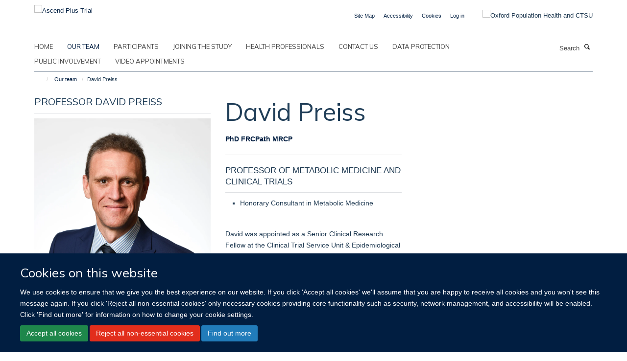

--- FILE ---
content_type: text/html;charset=utf-8
request_url: https://076.kairuku.haiku.fry-it.com/team/david-preiss?ref=image
body_size: 8599
content:
<!doctype html>
<html xmlns="http://www.w3.org/1999/xhtml" lang="en" xml:lang="en">

    <head><base href="https://076.kairuku.haiku.fry-it.com/team/david-preiss/" />
        <meta charset="utf-8" />
        <meta name="viewport" content="width=device-width, initial-scale=1.0" />
        <meta name="apple-mobile-web-app-capable" content="yes" />
        <meta name="apple-mobile-web-app-title" content="Haiku" />
        
        <meta http-equiv="Content-Type" content="text/html; charset=utf-8" /><meta content="PhD FRCPath MRCP David Preiss - Professor of Metabolic Medicine and Clinical Trials" name="description" /><meta name="og:title" content="David Preiss" /><meta name="og:description" content="PhD FRCPath MRCP David Preiss - Professor of Metabolic Medicine and Clinical Trials" /><meta name="og:url" content="https://076.kairuku.haiku.fry-it.com/team/david-preiss" /><meta name="og:image" content="https://076.kairuku.haiku.fry-it.com/team/david-preiss/@@images/image/w1140" /><meta name="twitter:card" content="summary" /><meta name="twitter:title" content="David Preiss" /><meta name="twitter:description" content="PhD FRCPath MRCP David Preiss - Professor of Metabolic Medicine and Clinical Trials" /><meta name="twitter:image" content="https://076.kairuku.haiku.fry-it.com/team/david-preiss/@@images/image/w1140" /><meta name="generator" content="Plone - http://plone.org" /><title>David Preiss — Ascend Plus Trial</title>
        
        
        
        
        
    <link rel="stylesheet" type="text/css" media="screen" href="https://076.kairuku.haiku.fry-it.com/portal_css/Turnkey%20Theme/resourcecollective.cookielawcookielaw-cachekey-185c7433afc9bb0dfa9b18f748b4caf5.css" /><link rel="stylesheet" type="text/css" href="https://076.kairuku.haiku.fry-it.com/portal_css/Turnkey%20Theme/themebootstrapcssselect2-cachekey-3680eae0faff9f9cac923b2776fd5670.css" /><link rel="stylesheet" type="text/css" href="https://076.kairuku.haiku.fry-it.com/portal_css/Turnkey%20Theme/themebootstrapcssmagnific.popup-cachekey-a6ca01d305d48f3c9cdeccbff57ec666.css" /><link rel="stylesheet" type="text/css" media="screen" href="https://076.kairuku.haiku.fry-it.com/portal_css/Turnkey%20Theme/resourcecollective.covercsscover-cachekey-9de61684496126e7e5bbd39222b95d0a.css" /><link rel="stylesheet" type="text/css" media="screen" href="https://076.kairuku.haiku.fry-it.com/portal_css/Turnkey%20Theme/resourcehaiku.coveroverlays-cachekey-eb31c8ea1360e7f3d0ad975ae5137037.css" /><link rel="stylesheet" type="text/css" href="https://076.kairuku.haiku.fry-it.com/portal_css/Turnkey%20Theme/resourcehaiku.coverhaiku.chooser-cachekey-d7f05093e6b7e92988c1407fe5be46f2.css" /><link rel="stylesheet" type="text/css" href="https://076.kairuku.haiku.fry-it.com/portal_css/Turnkey%20Theme/resourcehaiku.widgets.imagehaiku.image.widget-cachekey-aa9fe2c9f570fd25637ce4355d99efdc.css" /><link rel="canonical" href="https://076.kairuku.haiku.fry-it.com/team/david-preiss" /><link rel="search" href="https://076.kairuku.haiku.fry-it.com/@@search" title="Search this site" /><link rel="shortcut icon" type="image/x-icon" href="https://076.kairuku.haiku.fry-it.com/favicon.ico?v=5c896a88-fb61-11f0-8b7c-81f3c01949fe" /><link rel="apple-touch-icon" href="https://076.kairuku.haiku.fry-it.com/apple-touch-icon.png?v=5c896a89-fb61-11f0-8b7c-81f3c01949fe" /><style type="text/css"></style><script type="text/javascript" src="https://076.kairuku.haiku.fry-it.com/portal_javascripts/Turnkey%20Theme/resourcecollective.cookielawcookielaw_disabler-cachekey-11bed10fec1656817278880cadfe7b4f.js"></script><script type="text/javascript" src="https://076.kairuku.haiku.fry-it.com/portal_javascripts/Turnkey%20Theme/themebootstrapjsvendorrespond-cachekey-36e3cbc4f946270e7f07e6e989bb7982.js"></script><script type="text/javascript" src="https://076.kairuku.haiku.fry-it.com/portal_javascripts/Turnkey%20Theme/++theme++bootstrap/js/vendor/bootstrap.js"></script><script type="text/javascript" src="https://076.kairuku.haiku.fry-it.com/portal_javascripts/Turnkey%20Theme/themebootstrapjspluginsvendorjquery.trunk8-cachekey-61405aed8ae3ee985c3609cda5d15b02.js"></script><script type="text/javascript" src="https://076.kairuku.haiku.fry-it.com/portal_javascripts/Turnkey%20Theme/plone_javascript_variables-cachekey-890e15b5bf6a3baad02125dc73599062.js"></script><script type="text/javascript" src="https://076.kairuku.haiku.fry-it.com/portal_javascripts/Turnkey%20Theme/resourceplone.app.jquerytools-cachekey-2ffe54a7d4495c36850a5a9c767fd9f7.js"></script><script type="text/javascript" src="https://076.kairuku.haiku.fry-it.com/portal_javascripts/Turnkey%20Theme/mark_special_links-cachekey-9fe9568c3f180a4055e54be1a3aefae6.js"></script><script type="text/javascript" src="https://076.kairuku.haiku.fry-it.com/portal_javascripts/Turnkey%20Theme/resourceplone.app.discussion.javascriptscomments-cachekey-f5be6d5becf8d40fbf4b68223d902a77.js"></script><script type="text/javascript" src="https://076.kairuku.haiku.fry-it.com/portal_javascripts/Turnkey%20Theme/themebootstrapjspluginsvendorselect2-cachekey-bd18742e42269c54e0519856419e22a1.js"></script><script type="text/javascript" src="https://076.kairuku.haiku.fry-it.com/portal_javascripts/Turnkey%20Theme/++theme++bootstrap/js/plugins/vendor/jquery.html5-placeholder-shim.js"></script><script type="text/javascript" src="https://076.kairuku.haiku.fry-it.com/portal_javascripts/Turnkey%20Theme/++theme++bootstrap/js/vendor/hammer.js"></script><script type="text/javascript" src="https://076.kairuku.haiku.fry-it.com/portal_javascripts/Turnkey%20Theme/themebootstrapjspluginshaikujquery.navigation-portlets-cachekey-6693e27983a5de61fb7779e9d2b34411.js"></script><script type="text/javascript" src="https://076.kairuku.haiku.fry-it.com/portal_javascripts/Turnkey%20Theme/themebootstrapjspluginsvendormasonry-cachekey-a485a32d15a2346257f4c7d19cda8a8f.js"></script><script type="text/javascript" src="https://076.kairuku.haiku.fry-it.com/portal_javascripts/Turnkey%20Theme/themebootstrapjspluginsvendorimagesloaded-cachekey-49d2959c1cca832158dd1625b1983209.js"></script><script type="text/javascript" src="https://076.kairuku.haiku.fry-it.com/portal_javascripts/Turnkey%20Theme/++theme++bootstrap/js/plugins/vendor/jquery.lazysizes.js"></script><script type="text/javascript" src="https://076.kairuku.haiku.fry-it.com/portal_javascripts/Turnkey%20Theme/++theme++bootstrap/js/plugins/vendor/jquery.magnific.popup.js"></script><script type="text/javascript" src="https://076.kairuku.haiku.fry-it.com/portal_javascripts/Turnkey%20Theme/themebootstrapjspluginsvendorjquery.toc-cachekey-6d32239801cd40956c9932ea1560a181.js"></script><script type="text/javascript" src="https://076.kairuku.haiku.fry-it.com/portal_javascripts/Turnkey%20Theme/++theme++bootstrap/js/turnkey-various.js"></script><script type="text/javascript" src="https://076.kairuku.haiku.fry-it.com/portal_javascripts/Turnkey%20Theme/resourcecollective.coverjsmain-cachekey-ba778183579af63524cdcc5e81759d1e.js"></script><script type="text/javascript" src="https://076.kairuku.haiku.fry-it.com/portal_javascripts/Turnkey%20Theme/resourcehaiku.mmenu.jsjquery.mmenu.all.min-cachekey-25039137fa27f49fa214545b8baaf2f9.js"></script><script type="text/javascript" src="https://076.kairuku.haiku.fry-it.com/portal_javascripts/Turnkey%20Theme/resourcecollective.cookielawcookielaw_banner-cachekey-aa59628482150955482d004d6e5901c6.js"></script><script type="text/javascript" src="https://d1bxh8uas1mnw7.cloudfront.net/assets/embed.js"></script><script type="text/javascript">
    $(document).bind('DOMNodeInserted', function(e) {
        var element = e.target;
        if (typeof _altmetric_embed_init !== "undefined") {
            if ($(element).find('.cover-publications-tile').length !== 0) {
                _altmetric_embed_init('.cover-publications-tile');
            };
        };
    });
    </script><script type="text/javascript">
        jQuery(function($){
            if (typeof($.datepicker) != "undefined"){
              $.datepicker.setDefaults(
                jQuery.extend($.datepicker.regional[''],
                {dateFormat: 'mm/dd/yy'}));
            }
        });
        </script><script async="" src="https://www.googletagmanager.com/gtag/js?id=G-58XMZ3W5PQ"></script><script>
window.dataLayer = window.dataLayer || [];
function gtag(){dataLayer.push(arguments);}
gtag('js', new Date());
gtag('config', 'G-58XMZ3W5PQ');
</script>
    <link href="https://076.kairuku.haiku.fry-it.com/++theme++sublime-ctsu/screen.css" rel="stylesheet" />
  
    <link href="https://076.kairuku.haiku.fry-it.com/++theme++sublime-ctsu/style.css" rel="stylesheet" />
  <style class="extra-css" id="empty-extra-css"></style></head>

    <body class="cover-layout-3-columns template-view portaltype-haiku-profile site-Plone section-team subsection-david-preiss userrole-anonymous no-toolbar mount-076" dir="ltr"><div id="cookienotification">

    <div class="container">
    
        <div class="row">
        
            <div class="col-md-12">
                <h2>
                    Cookies on this website
                </h2>
                
            </div>
        
            <div class="col-md-12">
                <p>
                    We use cookies to ensure that we give you the best experience on our website. If you click 'Accept all cookies' we'll assume that you are happy to receive all cookies and you won't see this message again. If you click 'Reject all non-essential cookies' only necessary cookies providing core functionality such as security, network management, and accessibility will be enabled. Click 'Find out more' for information on how to change your cookie settings.
                </p>
                
            </div>
    
            <div class="col-md-12">
                <a class="btn btn-success cookie-continue" href="https://076.kairuku.haiku.fry-it.com/@@enable-cookies?&amp;came_from=https://076.kairuku.haiku.fry-it.com/team/david-preiss">Accept all cookies</a>
                <a class="btn btn-danger cookie-disable" href="https://076.kairuku.haiku.fry-it.com/@@disable-cookies?came_from=https://076.kairuku.haiku.fry-it.com/team/david-preiss">Reject all non-essential cookies</a>
                <a class="btn btn-info cookie-more" href="https://076.kairuku.haiku.fry-it.com/cookies">Find out more</a>
            </div> 
            
        </div>
    
    </div>
     
</div><div id="site-wrapper" class="container-fluid">

            <div class="modal fade" id="modal" tabindex="-1" role="dialog" aria-hidden="true"></div>

            

            

            <div id="site-header" class="container">

                <div id="site-status"></div>

                

                <header class="row">
                    <div class="col-xs-10 col-sm-6">
                        <a id="primary-logo" title="Ascend Plus Trial" href="https://076.kairuku.haiku.fry-it.com"><img src="https://076.kairuku.haiku.fry-it.com/images/logos/default-logo_rgb.png" alt="Ascend Plus Trial" /></a>
                    </div>
                    <div class="col-sm-6 hidden-xs">
                        <div class="heading-spaced">
                            <div id="site__secondary-logo">
                                
        <img src="https://076.kairuku.haiku.fry-it.com/images/logos/rgb-ctsu-logo.jpg" alt="Oxford Population Health and CTSU" class="img-responsive logo-secondary" />
    
                            </div>
                            <div id="site-actions">

        <ul class="list-unstyled list-inline text-right">
    
            
    
            
                
                    <li id="siteaction-sitemap">
                        <a href="https://076.kairuku.haiku.fry-it.com/sitemap" title="" accesskey="3">Site Map</a>
                    </li>
                
            
            
                
                    <li id="siteaction-accessibility">
                        <a href="https://076.kairuku.haiku.fry-it.com/accessibility" title="" accesskey="0">Accessibility</a>
                    </li>
                
            
            
                
                    <li id="siteaction-cookie-policy">
                        <a href="https://076.kairuku.haiku.fry-it.com/cookies" title="" accesskey="">Cookies</a>
                    </li>
                
            
            
                
                    <li id="siteaction-login">
                        <a href="https://076.kairuku.haiku.fry-it.com/Shibboleth.sso/Login?target=https://076.kairuku.haiku.fry-it.com/shibboleth_loggedin?came_from=https://076.kairuku.haiku.fry-it.com/team/david-preiss" title="" accesskey="">Log in</a>
                    </li>
                
            
    
        </ul>
    </div>
                        </div>
                    </div>
                    <div class="col-xs-2 visible-xs">
                        <a href="#mmenu" role="button" class="btn btn-default" aria-label="Toggle menu">
                            <i class="glyphicon glyphicon-menu"></i>
                        </a>
                    </div>
                </header>

                <nav role="navigation">
                    <div class="row">
                        <div class="col-sm-10">
                            <div id="site-bar" class="collapse navbar-collapse">

	    <ul class="nav navbar-nav">

            

	            <li class="dropdown" id="portaltab-index_html">
	                <a href="https://076.kairuku.haiku.fry-it.com" title="" data-toggle="">Home</a>
                    
	            </li>

            
            

	            <li class="dropdown active" id="portaltab-team">
	                <a href="https://076.kairuku.haiku.fry-it.com/team" title="" data-toggle="">Our team</a>
                    
	            </li>

            
            

	            <li class="dropdown" id="portaltab-participants">
	                <a href="https://076.kairuku.haiku.fry-it.com/participants" title="" data-toggle="">Participants</a>
                    
	            </li>

            
            

	            <li class="dropdown" id="portaltab-public">
	                <a href="https://076.kairuku.haiku.fry-it.com/public" title="" data-toggle="">Joining the study</a>
                    
	            </li>

            
            

	            <li class="dropdown" id="portaltab-health-professionals">
	                <a href="https://076.kairuku.haiku.fry-it.com/health-professionals" title="" data-toggle="">Health professionals</a>
                    
	            </li>

            
            

	            <li class="dropdown" id="portaltab-contact-us">
	                <a href="https://076.kairuku.haiku.fry-it.com/contact-us" title="" data-toggle="">Contact Us</a>
                    
	            </li>

            
            

	            <li class="dropdown" id="portaltab-data-protection">
	                <a href="https://076.kairuku.haiku.fry-it.com/data-protection" title="" data-toggle="">Data Protection</a>
                    
	            </li>

            
            

	            <li class="dropdown" id="portaltab-public-involvement">
	                <a href="https://076.kairuku.haiku.fry-it.com/public-involvement" title="" data-toggle="">Public involvement</a>
                    
	            </li>

            
            

	            <li class="dropdown" id="portaltab-video-appointments">
	                <a href="https://076.kairuku.haiku.fry-it.com/video-appointments" title="" data-toggle="">Video appointments</a>
                    
	            </li>

            

            

	    </ul>

    </div>
                        </div>
                        <div class="col-sm-2">
                            <form action="https://076.kairuku.haiku.fry-it.com/@@search" id="site-search" class="form-inline" role="form">
                                <div class="input-group">
                                    <label class="sr-only" for="SearchableText">Search</label>
                                    <input type="text" class="form-control" name="SearchableText" id="SearchableText" placeholder="Search" />
                                    <span class="input-group-btn">
                                        <button class="btn" type="submit" aria-label="Search"><i class="glyphicon-search"></i></button>
                                    </span>
                                </div>
                            </form>
                        </div>
                    </div>
                </nav>

                <div class="container">
                    <div class="row">
                        <div class="col-md-12">
                            <ol class="breadcrumb" id="site-breadcrumbs"><li><a title="Home" href="https://076.kairuku.haiku.fry-it.com"><span class="glyphicon glyphicon-home"></span></a></li><li><a href="https://076.kairuku.haiku.fry-it.com/team">Our team</a></li><li class="active">David Preiss</li></ol>
                        </div>
                    </div>
                </div>

            </div>

            <div id="content" class="container ">

                            

                            

            
            
			<div class="cover-fluid" itemscope="" itemtype="http://schema.org/Person">
                
    
        
            
                
    

        
            
            
                <div class="row row1"><div class="row-content">

                    
                        
    
        
            
                
                
                    <div class="column col-md-4 " data-panel="">

                        
                            
    
        

            
                
                    

                    <div class="tile tile-default" id="e51cc99f24804327a2d60142572c5e24">
                        

        

        <div class="cover-portrait-tile tile-content clearfix">

            
                <div class="tile-header">
                    <h3 class="underline uppercase">Professor David Preiss</h3>
                </div>
            

            
                <img src="https://076.kairuku.haiku.fry-it.com/team/david-preiss/@@haiku.profiles.portrait/e51cc99f24804327a2d60142572c5e24/@@images/image/w1140?5dc7c40f-a091-4f09-a4c4-17bd76ebb3f2" alt="Professor David Preiss" class="img-responsive" itemprop="image" itemscope="" itemtype="http://schema.org/ImageObject" srcset="https://076.kairuku.haiku.fry-it.com/team/david-preiss/@@haiku.profiles.portrait/e51cc99f24804327a2d60142572c5e24/@@images/image/w1140?5dc7c40f-a091-4f09-a4c4-17bd76ebb3f2 1140w, https://076.kairuku.haiku.fry-it.com/team/david-preiss/@@haiku.profiles.portrait/e51cc99f24804327a2d60142572c5e24/@@images/image/w760?5dc7c40f-a091-4f09-a4c4-17bd76ebb3f2 760w, https://076.kairuku.haiku.fry-it.com/team/david-preiss/@@haiku.profiles.portrait/e51cc99f24804327a2d60142572c5e24/@@images/image/w320#?5dc7c40f-a091-4f09-a4c4-17bd76ebb3f2 320w" />
             
                    
        </div>

    
                    </div>
                
            

            

            

        
    


                        
                        
                            
    
        

            
                
                    

                    <div class="tile tile-default" id="af5a02e1d1c64def8a9b7ad8ed6af1ce">
                        

        

        <div class="cover-profile-tile tile-content clearfix">

            <div class="box-featured">

                
                    <div class="tile-header">
                        <h3 class="uppercase underline">Contact information</h3>
                    </div>
                

                
                    <p>
                        <label class="control-label">Email</label>
                        
                            <br />
                            <a href="mailto:david.preiss@ndph.ox.ac.uk" title="Mail to david.preiss@ndph.ox.ac.uk">david.preiss@ndph.ox.ac.uk</a>
                        
                        
                    </p>
                

                
                    <p>
                        <label class="control-label">Telephone</label>
                        
                            <br />
                            +44 (0)1865 743527
                            
                        
                        
                        
                        
                    </p>
                

                

                

                

                

                
                
            </div>

        </div>

    
                    </div>
                
            

            

            

        
    


                        

                    </div>
                
            
        
    


                    
                    
                        
    
        
            
                
                
                    <div class="column col-md-4 " data-panel="">

                        
                            
    
        

            
                
                    

                    <div class="tile tile-default" id="e13484e5bf984c6aa29823276d8cbc15">
                        

        

        <div class="cover-profile-tile tile-content clearfix">
            <h1>
                <span class="firstname">David</span>
                <span class="lastname">Preiss</span>
            </h1>
            
                <p class="text-color">
                    <strong>PhD FRCPath MRCP</strong>
                </p>
                <hr />
            
            
                <p class="lead uppercase underline">Professor of Metabolic Medicine and Clinical Trials</p>
            
            
                <ul class="small-list">
                    
                        <li>Honorary Consultant in Metabolic Medicine</li>
                    
                </ul>
            
            
        </div>

    
                    </div>
                
            

            

            

        
    


                        
                        
                            
    
        

            
                
                    

                    <div class="tile tile-default" id="5f48e2d00ac743b9bd3edfa73ed0b575">
                        
    
        
    
        <div class="cover-richtext-tile tile-content clearfix">
            
            
            
            <div class="rich-text">
                <div><p>David was appointed as a Senior Clinical Research Fellow at the Clinical Trial Service Unit &amp; Epidemiological Studies Unit (CTSU) in September 2015 and as Associate Professor in 2016.</p><p>He is a previous BHF Centre for Research Excellence Senior Transition Fellow and leads the module on Clinical Trial Reporting and Meta-analyses in the University's MSc in Clinical Trials.</p><p>His major interest is the prevention of cardiovascular and microvascular disease with particular focus on lipid modification and diabetes. His current research combines clinical trials, epidemiological studies and meta-analyses of major studies.</p><p>Current projects include:</p><ul><li><strong><a href="http://www.ascend-plus-trial.org/" target="_blank" title="" data-mce-href="http://www.ascend-plus-trial.org/" data-mce-style="">ASCEND PLUS</a>:</strong> a randomised trial investigating the effect of the GLP1 receptor agonist, oral semaglutide, on major cardiovascular events in 20,000 participants with type 2 diabetes.</li><li><strong><a href="https://www.ctsu.ox.ac.uk/lens" style="" target="_blank" title="" data-mce-href="https://www.ctsu.ox.ac.uk/lens" data-mce-style="">LENS</a>:</strong> a randomised trial investigating the effect of the cholesterol and triglyceride-lowering drug, fenofibrate, on the progression of diabetic eye disease in 1,150 participants with diabetes and observable retinopathy or maculopathy.</li><li><strong><a href="https://www.orion4trial.org/homepage-uk" style="" target="_blank" title="" data-mce-href="https://www.orion4trial.org/homepage-uk" data-mce-style="">ORION-4</a>: </strong>a randomised trial investigating the effect of the LDL cholesterol-lowering drug, inclisiran, on major cardiovascular events in 16,000 participants with cardiovascular disease.</li><li><strong><a href="https://www.empakidney.org/" style="" target="_blank" title="" data-mce-href="https://www.empakidney.org/" data-mce-style="">EMPA-KIDNEY</a>:</strong> a randomised trial investigating the effect of the SGLT2 inhibitor, empagliflozin, on worsening of kidney disease or cardiovascular death in 6,600 participants with chronic kidney disease.</li><li><strong><a href="https://www.cttcollaboration.org/" style="" target="_blank" title="" data-mce-href="https://www.cttcollaboration.org/" data-mce-style="">Cholesterol Treatment Trialists' Collaboration</a>:</strong> analyses of adverse event data from randomised controlled trials of statin therapy.</li></ul><p>David studied medicine at the University of Pretoria, South Africa and, after junior doctor training posts in medicine and biochemistry in Scotland, qualified as a consultant in Chemical Pathology and Metabolic Medicine in Glasgow in 2012.</p><p>He completed his thesis, examining the links between glycaemia and cardiovascular disease, in 2011/2012 and was awarded the University of Glasgow’s Bellahouston Medal for this research.</p><p>He was recipient of a Rising Star Fellowship from the European Foundation for the Study of Diabetes in 2013, and was also awarded the Royal College of Pathology’s Research Medal for Clinical Biochemistry in 2010.</p></div>
            </div>
            
        </div>
    
    
                    </div>
                
            

            

            

        
    


                        

                    </div>
                
            
        
    


                    
                    
                        
    
        
            
                
                
                    <div class="column col-md-4 " data-panel="">

                        
                            
    
        

            
                
                    

                    <div class="tile tile-default" id="eb970728e45a4adda2ac85f91ad8aeea">
                        

        

        

        

    
                    </div>
                
            

            

            

        
    


                        
                        
                            
    
        

            
                
                    

                    <div class="tile tile-default" id="51fcb6b689cc4531849d0bfa1174c404">
                        <span>

        

        

    </span>



                    </div>
                
            

            

            

        
    


                        
                        
                            
    
        

            
                
                    

                    <div class="tile tile-default" id="8c81c448a71143f4a279b09a14e6df43">
                        <span>

        

        

    </span>



                    </div>
                
            

            

            

        
    


                        

                    </div>
                
            
        
    


                    

                </div></div>
            
        

    


            
        
    


			</div>

        
                        </div>

            <footer id="site-footer" class="container" itemscope="" itemtype="http://schema.org/WPFooter">
        <hr />
        





    <div class="row" style="margin-bottom:20px">

        <div class="col-md-4">
            
        </div>

        <div class="col-md-8">
            
            
        </div>
    </div>





    <div id="site-actions-footer" class="visible-xs-block" style="margin:20px 0">

        <ul class="list-unstyled list-inline text-center">

            
                
                    <li id="siteaction-sitemap">
                        <a href="https://076.kairuku.haiku.fry-it.com/sitemap" title="Site Map" accesskey="3">Site Map</a>
                    </li>
                
            
            
                
                    <li id="siteaction-accessibility">
                        <a href="https://076.kairuku.haiku.fry-it.com/accessibility" title="Accessibility" accesskey="0">Accessibility</a>
                    </li>
                
            
            
                
                    <li id="siteaction-cookie-policy">
                        <a href="https://076.kairuku.haiku.fry-it.com/cookies" title="Cookies" accesskey="">Cookies</a>
                    </li>
                
            
            
                
                    <li id="siteaction-login">
                        <a href="https://076.kairuku.haiku.fry-it.com/Shibboleth.sso/Login?target=https://076.kairuku.haiku.fry-it.com/shibboleth_loggedin?came_from=https://076.kairuku.haiku.fry-it.com/team/david-preiss" title="Log in" accesskey="">Log in</a>
                    </li>
                
            

        </ul>
    </div>







    <div id="powered-by-haiku" class="row">
        <div class="col-xs-12 text-center">
            <a href="http://fry-it.com/haiku" target="_blank" rel="noopener"><img src="https://076.kairuku.haiku.fry-it.com/++theme++bootstrap/images/powered-by-haiku.jpg" alt="powered by Haiku" /></a>
        </div>
    </div>





    </footer>

        </div><div id="haiku-mmenu">

            <nav id="mmenu" data-counters="true" data-searchfield="true" data-title="Menu" data-search="true">
                <ul>
                    <li>


    <a href="https://www.ascend-plus-trial.org/front-page" class="state-published" title="ASCEND PLUS is a UK-wide clinical trial testing a tablet medication called oral semaglutide, which might help to protect against heart attacks, strokes and circulatory problems in people with type 2 diabetes">
        <span>Help us protect people with type 2 diabetes from heart attacks, strokes and other health problems</span>
    </a>

</li>
<li>


    <a href="https://www.ascend-plus-trial.org/team" class="state-published" title="">
        <span>Our team</span>
    </a>

</li>
<li>


    <a href="https://www.ascend-plus-trial.org/participants" class="state-published" title="">
        <span>Participants</span>
    </a>

<ul>
<li>


    <a href="https://www.ascend-plus-trial.org/participants/participants" class="state-published" title="">
        <span>Participants</span>
    </a>

</li>
<li>


    <a href="https://www.ascend-plus-trial.org/participants/participant-information" class="state-published" title="How can we protect people with type 2 diabetes from heart attacks, strokes and other health problems?">
        <span>Participant Information</span>
    </a>

</li>

</ul>
</li>
<li>


    <a href="https://www.ascend-plus-trial.org/public" class="state-published" title="ASCEND PLUS is a clinical trial being conducted across the UK. About 20,000 people aged 55 or above are being invited to take part in the study.&#13;&#10;&#13;&#10;By joining this study you would help us to find out how to protect people with type 2 diabetes from serious heart and circulatory problems and other health problems.&#13;&#10;&#13;&#10;The study aims to find out if regularly taking oral semaglutide, a once-daily tablet medication for type 2 diabetes, can help to prevent heart attacks, strokes or mini-strokes, the need for heart artery ‘balloon’ and bypass procedures, and death from heart and circulatory conditions.">
        <span>Joining the study</span>
    </a>

<ul>
<li>


    <a href="https://www.ascend-plus-trial.org/public/what-would-i-be-asked-to-do-if-i-take-part" class="state-published" title="">
        <span>What would I be asked to do if I take part?</span>
    </a>

</li>
<li>


    <a href="https://www.ascend-plus-trial.org/public/who-decides-what-treatment-i-am-given" class="state-published" title="">
        <span>Who decides what treatment I am given?</span>
    </a>

</li>
<li>


    <a href="https://www.ascend-plus-trial.org/public/what-is-the-medicine-being-tested-and-how-does-it-work" class="state-published" title="">
        <span>What is the medicine being tested and how does it work?</span>
    </a>

</li>
<li>


    <a href="https://www.ascend-plus-trial.org/public/what-are-the-benefits-of-this-study" class="state-published" title="">
        <span>What are the benefits of this study?</span>
    </a>

</li>
<li>


    <a href="https://www.ascend-plus-trial.org/public/are-there-any-side-effects-of-this-treatment" class="state-published" title="">
        <span>Are there any side effects of this treatment?</span>
    </a>

</li>
<li>


    <a href="https://www.ascend-plus-trial.org/public/what-if-i-am-on-another-medication" class="state-published" title="">
        <span>What if I am on another medication?</span>
    </a>

</li>
<li>


    <a href="https://www.ascend-plus-trial.org/public/will-my-gp-be-informed-if-i-join-the-study" class="state-published" title="">
        <span>Will my GP be informed if I join the study?</span>
    </a>

</li>
<li>


    <a href="https://www.ascend-plus-trial.org/public/what-if-i-don2019t-want-to-carry-on-with-ascend-plus" class="state-published" title="">
        <span>What if I don’t want to carry on with ASCEND PLUS?</span>
    </a>

</li>
<li>


    <a href="https://www.ascend-plus-trial.org/public/which-health-outcomes-is-the-study-assessing" class="state-published" title="">
        <span>Which health outcomes is the study assessing?</span>
    </a>

</li>
<li>


    <a href="https://www.ascend-plus-trial.org/public/will-i-be-informed-of-the-results-of-the-study" class="state-published" title="">
        <span>Will I be informed of the results of the study?</span>
    </a>

</li>
<li>


    <a href="https://www.ascend-plus-trial.org/public/who-is-doing-the-study" class="state-published" title="">
        <span>Who is doing the study?</span>
    </a>

</li>
<li>


    <a href="https://www.ascend-plus-trial.org/public/initial-information" class="state-published" title="">
        <span>Initial information</span>
    </a>

</li>

</ul>
</li>
<li>


    <a href="https://www.ascend-plus-trial.org/health-professionals" class="state-published" title="ASCEND PLUS is a national randomised controlled trial designed to investigate the effects of oral semaglutide on major adverse cardiovascular events and other complications among patients with type 2 diabetes but no history of myocardial infarction or stroke. The study aims to recruit 20,000 such patients in the UK. ASCEND PLUS is coordinated by the Clinical Trial Service Unit part of Oxford Population Health and is sponsored by the University of Oxford. Patients with type 1 diabetes, and women who are breastfeeding, pregnant or planning a pregnancy are not eligible to join the trial.">
        <span>Health professionals</span>
    </a>

<ul>
<li>


    <a href="https://www.ascend-plus-trial.org/health-professionals/what-about-my-patient2019s-usual-medications" class="state-published" title="">
        <span>What about my patient’s usual medications?</span>
    </a>

</li>
<li>


    <a href="https://www.ascend-plus-trial.org/health-professionals/does-oral-semaglutide-interact-with-other-medications" class="state-published" title="">
        <span>Does oral semaglutide interact with other medications?</span>
    </a>

</li>
<li>


    <a href="https://www.ascend-plus-trial.org/health-professionals/what-else-might-my-patient-ask-me" class="state-published" title="">
        <span>What else might my patient ask me?</span>
    </a>

</li>
<li>


    <a href="https://www.ascend-plus-trial.org/health-professionals/will-i-need-to-do-anything-else-if-my-patient-takes-part-in-this-study" class="state-published" title="">
        <span>Will I need to do anything else if my patient takes part in this study?</span>
    </a>

</li>
<li>


    <a href="https://www.ascend-plus-trial.org/health-professionals/how-can-i-find-out-more" class="state-published" title="">
        <span>How can I find out more?</span>
    </a>

</li>

</ul>
</li>
<li>


    <a href="https://www.ascend-plus-trial.org/contact-us" class="state-published" title="">
        <span>Contact Us</span>
    </a>

<ul>
<li>


    <a href="https://www.ascend-plus-trial.org/contact-us/contact" class="state-published" title="">
        <span>Contact</span>
    </a>

</li>

</ul>
</li>
<li>


    <a href="https://www.ascend-plus-trial.org/data-protection" class="state-published" title="">
        <span>Data Protection</span>
    </a>

<ul>
<li>


    <a href="https://www.ascend-plus-trial.org/data-protection/data-protection" class="state-published" title="">
        <span>Data protection</span>
    </a>

<ul>
<li>


    <a href="https://www.ascend-plus-trial.org/data-protection/data-protection/data-protection-information-for-patients-in-england-with-type-2-diabetes" class="state-published" title="">
        <span>Data protection information for patients in England with type 2 diabetes</span>
    </a>

</li>

</ul>
</li>
<li>


    <a href="https://www.ascend-plus-trial.org/data-protection/privacy-notice-for-ascend-plus-trial-staff-and-investigators" class="state-published" title="">
        <span>Privacy Notice for ASCEND PLUS trial staff and investigators</span>
    </a>

</li>
<li>


    <a href="https://www.ascend-plus-trial.org/data-protection/data-protection-information-for-people-who-are-taking-part-in-ascend-plus" class="state-published" title="">
        <span>Data protection information for people who are taking part in ASCEND PLUS</span>
    </a>

<ul>
<li>


    <a href="https://www.ascend-plus-trial.org/data-protection/data-protection-information-for-people-who-are-taking-part-in-ascend-plus/data-protection-information" class="state-published" title="This page explains how data about ASCEND PLUS participants is processed.">
        <span>Data Protection Information</span>
    </a>

</li>

</ul>
</li>

</ul>
</li>
<li>


    <a href="https://www.ascend-plus-trial.org/public-involvement" class="state-published" title="">
        <span>Public involvement</span>
    </a>

<ul>
<li>


    <a href="https://www.ascend-plus-trial.org/public-involvement/public-involvement" class="state-published" title="">
        <span>Public involvement</span>
    </a>

</li>

</ul>
</li>
<li>


    <a href="https://www.ascend-plus-trial.org/video-appointments" class="state-published" title="">
        <span>Video appointments</span>
    </a>

<ul>
<li>


    <a href="https://www.ascend-plus-trial.org/video-appointments/video-appointments" class="state-published" title="">
        <span>Video appointments</span>
    </a>

</li>

</ul>
</li>

                </ul>
            </nav>

            <script type="text/javascript">
                $(document).ready(function() {
                    var menu = $("#mmenu");
                    menu.mmenu({
                        navbar: {title: menu.data("title")},
                        counters: menu.data("counters"),
                        searchfield: menu.data("search") ? {"resultsPanel": true} : {},
                        navbars: menu.data("search") ? {"content": ["searchfield"]} : {}
                    });
                    // fix for bootstrap modals
                    // http://stackoverflow.com/questions/35038146/bootstrap-modal-and-mmenu-menu-clashing
                    $(".mm-slideout").css("z-index", "auto");
                });
            </script>

         </div>

    <script type="text/javascript">
        function deleteAllCookies() {
            var cookies = document.cookie.split("; ");
            for (var c = 0; c < cookies.length; c++) {
                if (!HAIKU_ALLOWED_COOKIES.some(v => cookies[c].includes(v))) {
                    var d = window.location.hostname.split(".");
                    while (d.length > 0) {    
                        var cookieBase1 = encodeURIComponent(cookies[c].split(";")[0].split("=")[0]) + '=; expires=Thu, 01-Jan-1970 00:00:01 GMT; domain=' + d.join('.') + '; path=';
                        var cookieBase2 = encodeURIComponent(cookies[c].split(";")[0].split("=")[0]) + '=; expires=Thu, 01-Jan-1970 00:00:01 GMT; domain=.' + d.join('.') + '; path=';
                        var p = location.pathname.split('/');
                        document.cookie = cookieBase1 + '/';
                        document.cookie = cookieBase2 + '/';
                        while (p.length > 0) {
                            document.cookie = cookieBase1 + p.join('/');
                            document.cookie = cookieBase2 + p.join('/');
                            p.pop();
                        };
                        d.shift();
                    }
                }
            }
        };
        if (!(document.cookie.includes('haiku_cookies_enabled'))) {
            deleteAllCookies();
        }
    </script>
    
</body>

</html>

--- FILE ---
content_type: application/x-javascript;charset=utf-8
request_url: https://076.kairuku.haiku.fry-it.com/portal_javascripts/Turnkey%20Theme/plone_javascript_variables-cachekey-890e15b5bf6a3baad02125dc73599062.js
body_size: 338
content:

/* - plone_javascript_variables.js - */
// https://076.kairuku.haiku.fry-it.com/portal_javascripts/plone_javascript_variables.js?original=1
var portal_url='https://076.kairuku.haiku.fry-it.com';var form_modified_message='Your form has not been saved. All changes you have made will be lost.';var form_resubmit_message='You already clicked the submit button. Do you really want to submit this form again?';var external_links_open_new_window='false';var mark_special_links='True';var ajax_noresponse_message='No response from server. Please try again later.';
